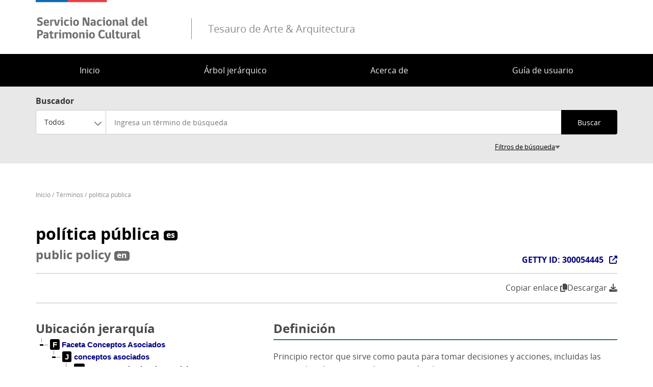

--- FILE ---
content_type: text/html; charset=UTF-8
request_url: https://www.aatespanol.cl/terminos/300054445
body_size: 6865
content:
<!DOCTYPE html>
<html lang="es" dir="ltr" prefix="og: https://ogp.me/ns#">
<head>
    <meta charset="utf-8" />
<script async src="https://www.googletagmanager.com/gtag/js?id= UA-50740902-11"></script>
<script>window.dataLayer = window.dataLayer || [];function gtag(){dataLayer.push(arguments)};gtag("js", new Date());gtag("set", "developer_id.dMDhkMT", true);gtag("config", " UA-50740902-11", {"groups":"default","anonymize_ip":true,"page_placeholder":"PLACEHOLDER_page_path","allow_ad_personalization_signals":false});</script>
<link rel="canonical" href="https://www.aatespanol.cl/terminos/300054445" />
<link rel="image_src" href="https://www.aatespanol.cl/modules/custom/taa_termino/images/share-image.jpg" />
<meta property="og:site_name" content="Tesauro de Arte &amp; Arquitectura" />
<meta property="og:title" content="política pública" />
<meta property="og:description" content="Te invito a conocer en el Tesauro de Arte &amp; Arquitectura el término" />
<meta property="og:image" content="https://www.aatespanol.cl/modules/custom/taa_termino/images/share-400.jpg" />
<meta name="twitter:card" content="summary_large_image" />
<meta name="twitter:url" content="https://www.aatespanol.cl/" />
<meta name="twitter:image" content="https://www.aatespanol.cl/modules/custom/taa_termino/images/share-image.jpg" />
<meta name="Generator" content="Drupal 10 (https://www.drupal.org)" />
<meta name="MobileOptimized" content="width" />
<meta name="HandheldFriendly" content="true" />
<meta name="viewport" content="width=device-width, initial-scale=1.0" />
<link rel="icon" href="/themes/custom/theme_snpc/favicon.ico" type="image/vnd.microsoft.icon" />

        <title>política pública | Tesauro de Arte &amp; Arquitectura</title>
        <link rel="stylesheet" media="all" href="/sites/default/files/css/css_k8CRJy20kIF6S_VSC_EZyid8Z3PN2XAS7EQSOzJZx5g.css?delta=0&amp;language=es&amp;theme=snpc&amp;include=eJx1jlEKAzEIRC-UNkcKxkrWbaLZaD729g3tR9lCQWF4zqgZ8JlcV_WYvzrtFvKfEaNKKKqlUgKBejqjxV8Q7DSntpJGwaRjLFUz1OAAyWk0Fo07DRjH5EUGUTKHFb04OoyFuAPyuoqbGkmqnONH3tHs7UcdFDcuW13tlxV52jHpAZ8vGrDcGsl8AWWXYjQ" />
<link rel="stylesheet" media="all" href="//cdnjs.cloudflare.com/ajax/libs/jstree/3.3.12/themes/default/style.min.css" />
<link rel="stylesheet" media="all" href="/sites/default/files/css/css_9fEWaWkzAuO_0W5mCudBnrPnSOgVG1eGFdOGZ-IOMHM.css?delta=2&amp;language=es&amp;theme=snpc&amp;include=eJx1jlEKAzEIRC-UNkcKxkrWbaLZaD729g3tR9lCQWF4zqgZ8JlcV_WYvzrtFvKfEaNKKKqlUgKBejqjxV8Q7DSntpJGwaRjLFUz1OAAyWk0Fo07DRjH5EUGUTKHFb04OoyFuAPyuoqbGkmqnONH3tHs7UcdFDcuW13tlxV52jHpAZ8vGrDcGsl8AWWXYjQ" />

            
</head>
<body class="path-terminos">
<a href="#main-content" class="visually-hidden focusable">
    Pasar al contenido principal
</a>

  <div class="dialog-off-canvas-main-canvas" data-off-canvas-main-canvas>
    



<div  class="layout-container">
                          <header class="header">
    

<figure
         id="block-snpc-site-branding" class="logo"
>
        <a  class="logo__link" href="https://www.aatespanol.cl/">
                            
    
<picture
         class="logo__image"
>
            

    <img
         class="logo__img"
                                    src="/themes/custom/theme_snpc/logo_v2.png"
                            alt="Tesauro de Arte &amp; Arquitectura"
                            />

    </picture>
                            <div class="site-name-after-logo">Tesauro de Arte &amp; Arquitectura</div>
                    </a>
    
    </figure>

  

<h2  id="block-snpc-main-menu" class="h2">
            
    </h2>

  

<div class="main-menu-nav">
  <nav class="main-menu-wrapper">
    <a href="#" id="toggle-expand" class="toggle-expand">
      <span class="toggle-expand__open">
        <span class="toggle-expand__text">Menú principal</span>
      </span>
      <span class="toggle-expand__close">
        <span class="toggle-expand__text">Cerrar</span>
      </span>
    </a>
    <div id="main-nav" class="main-nav">
      


    
                          
    
    <ul  class="main-menu">
                  
<li  class="main-menu__item">
                  <a href="/" class="main-menu__link" data-drupal-link-system-path="&lt;front&gt;">Inicio</a>
          </li>
          
<li  class="main-menu__item">
                  <a href="/jerarquia" class="main-menu__link" data-drupal-link-system-path="jerarquia">Árbol jerárquico</a>
          </li>
          
<li  class="main-menu__item">
                  <a href="/acerca" class="main-menu__link" data-drupal-link-system-path="node/1">Acerca de</a>
          </li>
          
<li  class="main-menu__item">
                  <a href="/guia-usuario" class="main-menu__link" data-drupal-link-system-path="node/2">Guía de usuario</a>
          </li>
          </ul>
  

      
    </div>
  </nav>
</div>


</header>

                
      
      
      
    <div  class="main">
    <a id="main-content" tabindex="-1"></a>        <main role="main"  class="main-content">
              <div class="region region-content">
    <span><div data-drupal-messages-fallback class="hidden"></div></span>


<div  data-drupal-selector="views-exposed-form-buscador-de-terminos-page" id="block-snpc-form-buscador-terminos-on-destacado" class="block views-exposed-form">
  <div>
    
        
          <form action="/terminos" method="get" id="views-exposed-form-buscador-de-terminos-page" accept-charset="UTF-8">
  
<div class="buscador-terminos">
  <span class="buscador-terminos-label">Buscador</span>
  <div class="buscador-terminos-main">
          <div class="js-form-item form-item">
            <label for="edit-filter-option" class="form-item__label">Tipo de término</label>
                <div class="form-item__dropdown"><select data-drupal-selector="edit-filter-option" id="edit-filter-option" name="filter_option" class="form-select chosen-disable form-item__select"><option value="all" selected="selected">Todos</option><option value="preferente">Preferentes</option><option value="alternativo">Alternativos</option></select></div>
                </div>

              <div class="js-form-item form-item">
                <input class="highlight-input form-text form-item__textfield" placeholder="Ingresa un término de búsqueda" data-drupal-selector="edit-termino-termino-alternativo" type="text" id="edit-termino-termino-alternativo" name="termino_termino_alternativo" value="" size="30" maxlength="128" />

                </div>

              <div data-drupal-selector="edit-actions" class="form-actions js-form-wrapper form-wrapper" id="edit-actions"><input data-drupal-selector="edit-submit-buscador-de-terminos" type="submit" id="edit-submit-buscador-de-terminos" value="Buscar" class="button js-form-submit form-submit form-item__textfield" />
</div>

      </div>

      <div class="buscador-terminos-advanced-wrapper">
      <div class="buscador-terminos-advanced">
        <div class="termino-busqueda-avanzada js-form-wrapper form-wrapper" data-drupal-selector="edit-avanzado" id="edit-avanzado"><div class="js-form-item form-item">
            <label for="edit-type-search" class="form-item__label">Tipo de búsqueda</label>
                <div class="form-item__dropdown"><select data-drupal-selector="edit-type-search" id="edit-type-search" name="type_search" class="form-select chosen-disable form-item__select"><option value="contains" selected="selected">Contiene el texto</option><option value="word">Contiene algunas de las palabras</option><option value="allword">Contiene todas las palabras</option><option value="equal">Palabra exacta</option></select></div>
                </div>
<div class="js-form-item form-item">
            <label for="edit-language" class="form-item__label">Idioma</label>
                <div class="form-item__dropdown"><select data-drupal-selector="edit-language" id="edit-language" name="language" class="form-select chosen-disable form-item__select"><option value="all" selected="selected">Todos los idiomas</option><option value="es">Español</option><option value="en">Inglés</option></select></div>
                </div>
<div class="js-form-item form-item">
            <label for="edit-type" class="form-item__label">Tipo de elemento</label>
                <div class="form-item__dropdown"><select data-drupal-selector="edit-type" id="edit-type" name="type" class="form-select chosen-disable form-item__select"><option value="all" selected="selected">Todos los tipos</option><option value="faceta">Faceta</option><option value="jerarquia">Jerarquía</option><option value="termino_guia">Término guía</option><option value="concepto">Concepto</option></select></div>
                </div>
<div class="js-form-item form-item">
            <label for="edit-search-on" class="form-item__label">Buscar en</label>
                <div class="form-item__dropdown"><select data-drupal-selector="edit-search-on" id="edit-search-on" name="search_on" class="form-select chosen-disable form-item__select"><option value="nombre" selected="selected">Nombre término</option><option value="nota_aplicacion">Definición</option></select></div>
                </div>
<div class="js-form-item form-item">
            <label for="edit-sort-order" class="form-item__label">Ordenar</label>
                <div class="form-item__dropdown"><select data-drupal-selector="edit-sort-order" id="edit-sort-order" name="sort_order" class="form-select form-item__select"><option value="RELEVANCE" selected="selected">Relevancia</option><option value="ASC">Alfabético (A-Z)</option><option value="DESC">Alfabético (Z-A)</option></select></div>
                </div>
<div class="js-form-item form-item">
            <label for="edit-items-per-page" class="form-item__label">Mostrar</label>
                <div class="form-item__dropdown"><select data-drupal-selector="edit-items-per-page" id="edit-items-per-page" name="items_per_page" class="form-select form-item__select"><option value="10">10</option><option value="20" selected="selected">20</option><option value="30">30</option><option value="40">40</option><option value="50">50</option><option value="75">75</option></select></div>
                </div>
</div>

      </div>
    </div>
  
  <div class="buscador-terminos__hidden">
    <input data-drupal-selector="edit-sort-by" type="hidden" name="sort_by" value="name" class="form-item__textfield" />

  </div>
</div>

</form>

      </div>
</div>


<div  id="block-snpc-breadcrumbs" class="block">
  <div>
    
        
          
  <nav role="navigation" aria-labelledby="system-breadcrumb">
    <h2 class="visually-hidden">Sobrescribir enlaces de ayuda a la navegación</h2>
    <ol class="breadcrumb">
          <li class="breadcrumb__item">
                  <a class="breadcrumb__link" href="/">Inicio</a>
              </li>
          <li class="breadcrumb__item">
                  <a class="breadcrumb__link" href="/terminos">Términos</a>
              </li>
          <li class="breadcrumb__item">
                  <a class="breadcrumb__link" href="/terminos/300054445">política pública</a>
              </li>
        </ol>
  </nav>

      </div>
</div>


<div  id="block-snpc-page-title" class="block">
  <div>
    
        
          
  <div class="page-title-wrapper">
    <h1 class="h1"><span class="title title--es">
  <span class="nombre">política pública</span>
    <span class="language-icon">es</span>
</span>
<span class="title title--en">
  <span class="nombre">public policy</span>
    <span class="language-icon">en</span>
</span>
</h1>
          <div class="getty-id-wrapper">
        


                        <div  class="field field--hidden field--type-integer field--name-getty-id" ><a href="https://vocab.getty.edu/page/aat/300054445" target="_blank" class="button getty-link">GETTY ID: 300054445</a></div>
            
      </div>
      </div>


      </div>
</div>


<div  id="block-snpc-contenidoprincipaldelapagina" class="block">
  <div>
    
        
          <article class="entity entity-termino entity--view-mode-full">
    <div class="participacion"><div class="compartir"><a id="copy-link-btn" data-url="https://www.aatespanol.cl/terminos/300054445" type="button" class="copy-link-btn" title="Copiar enlace">Copiar enlace <i class="fas fa-copy"></i></a>
</div>
<div class="print"><h3 onClick="print();">Descargar <i class="fas fa-download"></i></h3>
</div>
</div>

<div  class="primary">
      


                
<div  class="info-termino">
      
<div  class="nota">
    <h2>Definición</h2>
      


                        <div  class="field field--hidden field--type-text field--name--field-nota-aplicacion" >Principio rector que sirve como pauta para tomar decisiones y acciones, incluidas las normas legislativas y resoluciones judiciales.</div>
            <span class="tipo-termino-label">Tipo de término:</span> Concepto
  </div>

<div  class="referencias">
    <h2>Referencias bibliográficas</h2>
      <div class="container-referencias"><div class="item-list"><ol><li><span class="bibliografia">"Enciclopedia Encarta de Lujo. Bibioteca de Consulta"</span>, <span class="fecha">2003</span></li></ol></div></div>

  </div>

  </div>

  </div>

<div  class="secondary">
      
<div  class="jerarquia">
    <h2>Ubicación jerarquía</h2>
      <div class="taa-jerarquia-tree" data-items="[{&quot;text&quot;:&quot;&lt;span&gt;Faceta Conceptos Asociados&lt;\/span&gt;&quot;,&quot;type&quot;:&quot;faceta&quot;,&quot;parent&quot;:&quot;#&quot;,&quot;id&quot;:&quot;30493&quot;,&quot;a_attr&quot;:{&quot;href&quot;:&quot;https:\/\/www.aatespanol.cl\/terminos\/300264086&quot;},&quot;state&quot;:{&quot;selected&quot;:false,&quot;opened&quot;:false}},{&quot;text&quot;:&quot;&lt;span&gt;conceptos asociados&lt;\/span&gt;&quot;,&quot;type&quot;:&quot;jerarquia&quot;,&quot;parent&quot;:&quot;30493&quot;,&quot;id&quot;:&quot;14527&quot;,&quot;a_attr&quot;:{&quot;href&quot;:&quot;https:\/\/www.aatespanol.cl\/terminos\/300055126&quot;}},{&quot;text&quot;:&quot;&lt;span&gt;conceptos de ciencias sociales&lt;\/span&gt;&quot;,&quot;type&quot;:&quot;concepto&quot;,&quot;parent&quot;:&quot;14527&quot;,&quot;id&quot;:&quot;26897&quot;,&quot;a_attr&quot;:{&quot;href&quot;:&quot;https:\/\/www.aatespanol.cl\/terminos\/300239103&quot;}},{&quot;text&quot;:&quot;&lt;span&gt;conceptos pol\u00edticos&lt;\/span&gt;&quot;,&quot;type&quot;:&quot;concepto&quot;,&quot;parent&quot;:&quot;26897&quot;,&quot;id&quot;:&quot;14737&quot;,&quot;a_attr&quot;:{&quot;href&quot;:&quot;https:\/\/www.aatespanol.cl\/terminos\/300055490&quot;}},{&quot;text&quot;:&quot;&lt;span&gt;Iglesia-Estado&lt;\/span&gt;&quot;,&quot;type&quot;:&quot;concepto&quot;,&quot;parent&quot;:&quot;14737&quot;,&quot;id&quot;:&quot;14738&quot;,&quot;a_attr&quot;:{&quot;href&quot;:&quot;https:\/\/www.aatespanol.cl\/terminos\/300055491&quot;}},{&quot;text&quot;:&quot;&lt;span&gt;participaci\u00f3n ciudadana&lt;\/span&gt;&quot;,&quot;type&quot;:&quot;concepto&quot;,&quot;parent&quot;:&quot;14737&quot;,&quot;id&quot;:&quot;14739&quot;,&quot;a_attr&quot;:{&quot;href&quot;:&quot;https:\/\/www.aatespanol.cl\/terminos\/300055492&quot;}},{&quot;text&quot;:&quot;&lt;span&gt;ciudadan\u00eda&lt;\/span&gt;&quot;,&quot;type&quot;:&quot;concepto&quot;,&quot;parent&quot;:&quot;14737&quot;,&quot;id&quot;:&quot;29006&quot;,&quot;a_attr&quot;:{&quot;href&quot;:&quot;https:\/\/www.aatespanol.cl\/terminos\/300262481&quot;}},{&quot;text&quot;:&quot;&lt;span&gt;derechos civiles&lt;\/span&gt;&quot;,&quot;type&quot;:&quot;concepto&quot;,&quot;parent&quot;:&quot;14737&quot;,&quot;id&quot;:&quot;15592&quot;,&quot;a_attr&quot;:{&quot;href&quot;:&quot;https:\/\/www.aatespanol.cl\/terminos\/300068783&quot;}},{&quot;text&quot;:&quot;&lt;span&gt;colonialismo&lt;\/span&gt;&quot;,&quot;type&quot;:&quot;concepto&quot;,&quot;parent&quot;:&quot;14737&quot;,&quot;id&quot;:&quot;42306&quot;,&quot;a_attr&quot;:{&quot;href&quot;:&quot;https:\/\/www.aatespanol.cl\/terminos\/300400905&quot;}},{&quot;text&quot;:&quot;&lt;span&gt;diplomacia&lt;\/span&gt;&quot;,&quot;type&quot;:&quot;concepto&quot;,&quot;parent&quot;:&quot;14737&quot;,&quot;id&quot;:&quot;29337&quot;,&quot;a_attr&quot;:{&quot;href&quot;:&quot;https:\/\/www.aatespanol.cl\/terminos\/300262855&quot;}},{&quot;text&quot;:&quot;&lt;span&gt;distop\u00eda&lt;\/span&gt;&quot;,&quot;type&quot;:&quot;concepto&quot;,&quot;parent&quot;:&quot;14737&quot;,&quot;id&quot;:&quot;31504&quot;,&quot;a_attr&quot;:{&quot;href&quot;:&quot;https:\/\/www.aatespanol.cl\/terminos\/300265314&quot;}},{&quot;text&quot;:&quot;&lt;span&gt;libertad&lt;\/span&gt;&quot;,&quot;type&quot;:&quot;concepto&quot;,&quot;parent&quot;:&quot;14737&quot;,&quot;id&quot;:&quot;14742&quot;,&quot;a_attr&quot;:{&quot;href&quot;:&quot;https:\/\/www.aatespanol.cl\/terminos\/300055497&quot;}},{&quot;text&quot;:&quot;&lt;span&gt;gobierno [+]&lt;\/span&gt;&quot;,&quot;type&quot;:&quot;concepto&quot;,&quot;parent&quot;:&quot;14737&quot;,&quot;id&quot;:&quot;14743&quot;,&quot;a_attr&quot;:{&quot;href&quot;:&quot;https:\/\/www.aatespanol.cl\/terminos\/300055499&quot;}},{&quot;text&quot;:&quot;&lt;span&gt;pol\u00edtica gubernamental [+]&lt;\/span&gt;&quot;,&quot;type&quot;:&quot;concepto&quot;,&quot;parent&quot;:&quot;14737&quot;,&quot;id&quot;:&quot;14748&quot;,&quot;a_attr&quot;:{&quot;href&quot;:&quot;https:\/\/www.aatespanol.cl\/terminos\/300055507&quot;}},{&quot;text&quot;:&quot;&lt;span&gt;derechos humanos&lt;\/span&gt;&quot;,&quot;type&quot;:&quot;concepto&quot;,&quot;parent&quot;:&quot;14737&quot;,&quot;id&quot;:&quot;43199&quot;,&quot;a_attr&quot;:{&quot;href&quot;:&quot;https:\/\/www.aatespanol.cl\/terminos\/300404862&quot;}},{&quot;text&quot;:&quot;&lt;span&gt;independencia&lt;\/span&gt;&quot;,&quot;type&quot;:&quot;concepto&quot;,&quot;parent&quot;:&quot;14737&quot;,&quot;id&quot;:&quot;43112&quot;,&quot;a_attr&quot;:{&quot;href&quot;:&quot;https:\/\/www.aatespanol.cl\/terminos\/300404769&quot;}},{&quot;text&quot;:&quot;&lt;span&gt;&amp;#60;ideolog\u00edas y posturas pol\u00edticas&amp;#62; [+]&lt;\/span&gt;&quot;,&quot;type&quot;:&quot;termino_guia&quot;,&quot;parent&quot;:&quot;14737&quot;,&quot;id&quot;:&quot;14751&quot;,&quot;a_attr&quot;:{&quot;href&quot;:&quot;https:\/\/www.aatespanol.cl\/terminos\/300055513&quot;}},{&quot;text&quot;:&quot;&lt;span&gt;pol\u00edtica&lt;\/span&gt;&quot;,&quot;type&quot;:&quot;concepto&quot;,&quot;parent&quot;:&quot;14737&quot;,&quot;id&quot;:&quot;14771&quot;,&quot;a_attr&quot;:{&quot;href&quot;:&quot;https:\/\/www.aatespanol.cl\/terminos\/300055537&quot;}},{&quot;text&quot;:&quot;&lt;span&gt;pol\u00edtica p\u00fablica&lt;\/span&gt;&quot;,&quot;type&quot;:&quot;concepto&quot;,&quot;parent&quot;:&quot;14737&quot;,&quot;state&quot;:{&quot;selected&quot;:true,&quot;opened&quot;:true},&quot;id&quot;:&quot;14305&quot;},{&quot;text&quot;:&quot;&lt;span&gt;movimiento de resistencia&lt;\/span&gt;&quot;,&quot;type&quot;:&quot;concepto&quot;,&quot;parent&quot;:&quot;14737&quot;,&quot;id&quot;:&quot;21301&quot;,&quot;a_attr&quot;:{&quot;href&quot;:&quot;https:\/\/www.aatespanol.cl\/terminos\/300192649&quot;}},{&quot;text&quot;:&quot;&lt;span&gt;soberan\u00eda&lt;\/span&gt;&quot;,&quot;type&quot;:&quot;concepto&quot;,&quot;parent&quot;:&quot;14737&quot;,&quot;id&quot;:&quot;26600&quot;,&quot;a_attr&quot;:{&quot;href&quot;:&quot;https:\/\/www.aatespanol.cl\/terminos\/300235937&quot;}},{&quot;text&quot;:&quot;&lt;span&gt;impuesto [+]&lt;\/span&gt;&quot;,&quot;type&quot;:&quot;concepto&quot;,&quot;parent&quot;:&quot;14737&quot;,&quot;id&quot;:&quot;15488&quot;,&quot;a_attr&quot;:{&quot;href&quot;:&quot;https:\/\/www.aatespanol.cl\/terminos\/300066047&quot;}},{&quot;text&quot;:&quot;&lt;span&gt;utop\u00eda&lt;\/span&gt;&quot;,&quot;type&quot;:&quot;concepto&quot;,&quot;parent&quot;:&quot;14737&quot;,&quot;id&quot;:&quot;14770&quot;,&quot;a_attr&quot;:{&quot;href&quot;:&quot;https:\/\/www.aatespanol.cl\/terminos\/300055535&quot;}}]"></div>

  </div>

  </div>
</article>

      </div>
</div>

  </div>

      </main>
  </div>
                        <div  class="footer__bottom">
  <div  class="footer__bottom-content">
      

<div  id="block-snpc-footerconconfiguracionstate" class="block">
  <div>
    
        
          <div class="clear-both">
<div class="footer__content footer__content--container clear-both">
<div class="footer__bottom--left-column footer__bottom--column"><a class="figure__link" href="http://www.cultura.gob.cl/"><img alt="Logo" class="figure__img" data-entity-type data-entity-uuid src="/themes/custom/theme_snpc/images/logo_Serpat_portal_footer.png"></a></div>
<div class="footer__bottom--right-column footer__bottom--column">
<p>Recoleta 683, Recoleta, Chile - Teléfono: <a href="tel://+56229978222" title="Llamar a éste teléfono">+56 2299 78220</a> - Email: <a href="mailto:contacto@cdbp.cl">contacto@cdbp.cl</a></p>
<p><a href="https://www.patrimoniocultural.gob.cl/terminos-legales-y-condiciones-generales-de-uso-del-portal-web-serpat" title="Términos y condiciones">Términos y condiciones</a>&nbsp;-&nbsp;<a href="https://www.patrimoniocultural.gob.cl/ ">Servicio Nacional del Patrimonio Cultural</a></p>
</div>
</div>
<div class="site-end">
<p>© Servicio Nacional del Patrimonio Cultural</p>
</div>
</div>

      </div>
</div>

  </div>
</div>

        </div>

  </div>


<script type="application/json" data-drupal-selector="drupal-settings-json">{"path":{"baseUrl":"\/","pathPrefix":"","currentPath":"terminos\/300054445","currentPathIsAdmin":false,"isFront":false,"currentLanguage":"es"},"pluralDelimiter":"\u0003","suppressDeprecationErrors":true,"ajaxPageState":{"libraries":"eJx1jVEKAyEMRC9k65EkpsHNVhPXxI-9faX9KFsoTODxMjAZ8JlcV3rMX06MKiH_ee4WcFMjSZVz_OAdzUJRLZUSCNTTGS3-imDSMZaqGeqHG7DcGskMdppTW0NGwQES6qC4cdnqOn8rp9FYNOZpx6QHXOROA8YxeZlBlMxhLV4aHcZS3AFZ5QUD1WI0","theme":"snpc","theme_token":null},"ajaxTrustedUrl":{"\/terminos":true},"back_to_top":{"back_to_top_button_trigger":100,"back_to_top_speed":1200,"back_to_top_prevent_on_mobile":true,"back_to_top_prevent_in_admin":true,"back_to_top_button_type":"image","back_to_top_button_text":"Volver arriba"},"google_analytics":{"account":" UA-50740902-11","trackOutbound":true,"trackMailto":true,"trackTel":true,"trackDownload":true,"trackDownloadExtensions":"7z|aac|arc|arj|asf|asx|avi|bin|csv|doc(x|m)?|dot(x|m)?|exe|flv|gif|gz|gzip|hqx|jar|jpe?g|js|mp(2|3|4|e?g)|mov(ie)?|msi|msp|pdf|phps|png|ppt(x|m)?|pot(x|m)?|pps(x|m)?|ppam|sld(x|m)?|thmx|qtm?|ra(m|r)?|sea|sit|tar|tgz|torrent|txt|wav|wma|wmv|wpd|xls(x|m|b)?|xlt(x|m)|xlam|xml|z|zip"},"field_group":{"html_element":{"mode":"default","context":"view","settings":{"classes":"nota","show_empty_fields":false,"id":"","element":"div","show_label":true,"label_element":"h2","label_element_classes":"","attributes":"","effect":"none","speed":"fast"}}},"chosen":{"selector":"select:visible","minimum_single":0,"minimum_multiple":0,"minimum_width":50,"use_relative_width":true,"options":{"disable_search":false,"disable_search_threshold":10,"allow_single_deselect":false,"search_contains":false,"placeholder_text_multiple":"Elija algunas opciones","placeholder_text_single":"Elige una opci\u00f3n","no_results_text":"No hay resultados coincidentes","max_shown_results":null,"inherit_select_classes":true}},"user":{"uid":0,"permissionsHash":"a004f7d3c2063c5d612effe8f54cc488e7a036721a38ebfd7dbb394ad7afa60c"}}</script>
<script src="/sites/default/files/js/js_TYJlzKa-DwtslGhY3ux_2khcclwS3GjI0TYppDRTHus.js?scope=footer&amp;delta=0&amp;language=es&amp;theme=snpc&amp;include=eJx1jlEKAzEIRC-UNkcKxkrWbaLZaD729g3tR9lCQWF4zqgZ8JlcV_WYvzrtFvKfEaNKKKqlUgKBejqjxV8Q7DSntpJGwaRjLFUz1OAAyWk0Fo07DRjH5EUGUTKHFb04OoyFuAPyuoqbGkmqnONH3tHs7UcdFDcuW13tlxV52jHpAZ8vGrDcGsl8AWWXYjQ"></script>
<script src="//cdnjs.cloudflare.com/ajax/libs/jstree/3.3.12/jstree.min.js"></script>
<script src="/sites/default/files/js/js_VQVG0ixZrjhbzP8r9N7zybcjoaDFY95QCIXJdZ8homg.js?scope=footer&amp;delta=2&amp;language=es&amp;theme=snpc&amp;include=eJx1jlEKAzEIRC-UNkcKxkrWbaLZaD729g3tR9lCQWF4zqgZ8JlcV_WYvzrtFvKfEaNKKKqlUgKBejqjxV8Q7DSntpJGwaRjLFUz1OAAyWk0Fo07DRjH5EUGUTKHFb04OoyFuAPyuoqbGkmqnONH3tHs7UcdFDcuW13tlxV52jHpAZ8vGrDcGsl8AWWXYjQ"></script>

</body>
</html>
